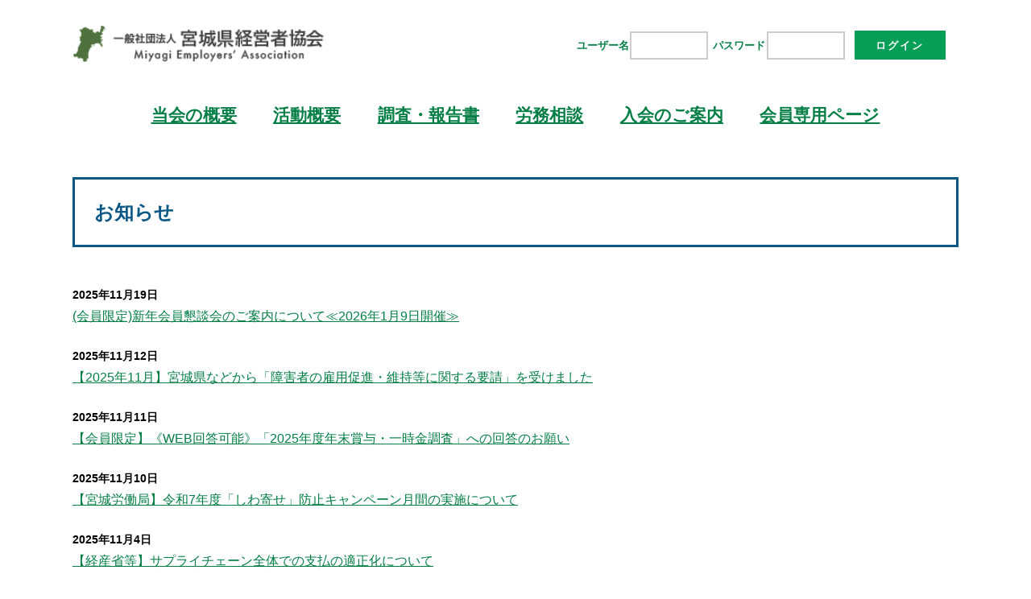

--- FILE ---
content_type: text/html; charset=UTF-8
request_url: https://www.miyagikeikyo.or.jp/keikyo-information/
body_size: 26792
content:

<!DOCTYPE html>
<html lang="ja">
<head>

<!-- Google tag (gtag.js) -->
<script async src="https://www.googletagmanager.com/gtag/js?id=G-GWNSG2W2NM"></script>
<script>
  window.dataLayer = window.dataLayer || [];
  function gtag(){dataLayer.push(arguments);}
  gtag('js', new Date());

  gtag('config', 'G-GWNSG2W2NM');
</script>

<!-- etc meta -->
<meta charset="UTF-8">
<meta http-equiv="x-ua-compatible" content="ie=edge">
<meta name="viewport" content="width=device-width, initial-scale=1.0">
<meta name="keywords" content="">
<meta name="description" content="">
<meta name="format-detection" content="telephone=no">
<meta property="og:locale" content="ja_JP">
<meta property="og:type" content="article">
<meta property="og:title" content="お知らせ">
<meta property="og:site_name" content="一般社団法人宮城県経営者協会">
<meta property="og:url" content="https://www.miyagikeikyo.or.jp/">
<meta property="og:description" content="">
<meta property="og:image" content="https://www.miyagikeikyo.or.jp/common/images/ogp.jpg">
<!-- css -->
<link rel="stylesheet" href="/assets/css/ress.css">
<link rel="stylesheet" href="/assets/css/style.css">
<link rel="stylesheet" href="/assets/css/swiper-bundle.min.css">
<link href="https://fonts.googleapis.com/icon?family=Material+Icons" rel="stylesheet">
<link rel="icon" sizes="64x64" href="/assets/images/favicon.ico">
<!-- js -->
<script src="/assets/js/jq3.6.min.js"></script>
<script src="/assets/js/setting.js"></script>
<script src="/assets/js/swiper-bundle.min.js"></script>
<script src="/assets/js/jquery.matchHeight-min.js"></script>
<title>お知らせ &#8211; 一般社団法人宮城県経営者協会</title>
<meta name='robots' content='max-image-preview:large' />
	<style>img:is([sizes="auto" i], [sizes^="auto," i]) { contain-intrinsic-size: 3000px 1500px }</style>
	<script type="text/javascript">
/* <![CDATA[ */
window._wpemojiSettings = {"baseUrl":"https:\/\/s.w.org\/images\/core\/emoji\/16.0.1\/72x72\/","ext":".png","svgUrl":"https:\/\/s.w.org\/images\/core\/emoji\/16.0.1\/svg\/","svgExt":".svg","source":{"concatemoji":"https:\/\/www.miyagikeikyo.or.jp\/keikyocms\/wp-includes\/js\/wp-emoji-release.min.js?ver=6.8.3"}};
/*! This file is auto-generated */
!function(s,n){var o,i,e;function c(e){try{var t={supportTests:e,timestamp:(new Date).valueOf()};sessionStorage.setItem(o,JSON.stringify(t))}catch(e){}}function p(e,t,n){e.clearRect(0,0,e.canvas.width,e.canvas.height),e.fillText(t,0,0);var t=new Uint32Array(e.getImageData(0,0,e.canvas.width,e.canvas.height).data),a=(e.clearRect(0,0,e.canvas.width,e.canvas.height),e.fillText(n,0,0),new Uint32Array(e.getImageData(0,0,e.canvas.width,e.canvas.height).data));return t.every(function(e,t){return e===a[t]})}function u(e,t){e.clearRect(0,0,e.canvas.width,e.canvas.height),e.fillText(t,0,0);for(var n=e.getImageData(16,16,1,1),a=0;a<n.data.length;a++)if(0!==n.data[a])return!1;return!0}function f(e,t,n,a){switch(t){case"flag":return n(e,"\ud83c\udff3\ufe0f\u200d\u26a7\ufe0f","\ud83c\udff3\ufe0f\u200b\u26a7\ufe0f")?!1:!n(e,"\ud83c\udde8\ud83c\uddf6","\ud83c\udde8\u200b\ud83c\uddf6")&&!n(e,"\ud83c\udff4\udb40\udc67\udb40\udc62\udb40\udc65\udb40\udc6e\udb40\udc67\udb40\udc7f","\ud83c\udff4\u200b\udb40\udc67\u200b\udb40\udc62\u200b\udb40\udc65\u200b\udb40\udc6e\u200b\udb40\udc67\u200b\udb40\udc7f");case"emoji":return!a(e,"\ud83e\udedf")}return!1}function g(e,t,n,a){var r="undefined"!=typeof WorkerGlobalScope&&self instanceof WorkerGlobalScope?new OffscreenCanvas(300,150):s.createElement("canvas"),o=r.getContext("2d",{willReadFrequently:!0}),i=(o.textBaseline="top",o.font="600 32px Arial",{});return e.forEach(function(e){i[e]=t(o,e,n,a)}),i}function t(e){var t=s.createElement("script");t.src=e,t.defer=!0,s.head.appendChild(t)}"undefined"!=typeof Promise&&(o="wpEmojiSettingsSupports",i=["flag","emoji"],n.supports={everything:!0,everythingExceptFlag:!0},e=new Promise(function(e){s.addEventListener("DOMContentLoaded",e,{once:!0})}),new Promise(function(t){var n=function(){try{var e=JSON.parse(sessionStorage.getItem(o));if("object"==typeof e&&"number"==typeof e.timestamp&&(new Date).valueOf()<e.timestamp+604800&&"object"==typeof e.supportTests)return e.supportTests}catch(e){}return null}();if(!n){if("undefined"!=typeof Worker&&"undefined"!=typeof OffscreenCanvas&&"undefined"!=typeof URL&&URL.createObjectURL&&"undefined"!=typeof Blob)try{var e="postMessage("+g.toString()+"("+[JSON.stringify(i),f.toString(),p.toString(),u.toString()].join(",")+"));",a=new Blob([e],{type:"text/javascript"}),r=new Worker(URL.createObjectURL(a),{name:"wpTestEmojiSupports"});return void(r.onmessage=function(e){c(n=e.data),r.terminate(),t(n)})}catch(e){}c(n=g(i,f,p,u))}t(n)}).then(function(e){for(var t in e)n.supports[t]=e[t],n.supports.everything=n.supports.everything&&n.supports[t],"flag"!==t&&(n.supports.everythingExceptFlag=n.supports.everythingExceptFlag&&n.supports[t]);n.supports.everythingExceptFlag=n.supports.everythingExceptFlag&&!n.supports.flag,n.DOMReady=!1,n.readyCallback=function(){n.DOMReady=!0}}).then(function(){return e}).then(function(){var e;n.supports.everything||(n.readyCallback(),(e=n.source||{}).concatemoji?t(e.concatemoji):e.wpemoji&&e.twemoji&&(t(e.twemoji),t(e.wpemoji)))}))}((window,document),window._wpemojiSettings);
/* ]]> */
</script>
<style id='wp-emoji-styles-inline-css' type='text/css'>

	img.wp-smiley, img.emoji {
		display: inline !important;
		border: none !important;
		box-shadow: none !important;
		height: 1em !important;
		width: 1em !important;
		margin: 0 0.07em !important;
		vertical-align: -0.1em !important;
		background: none !important;
		padding: 0 !important;
	}
</style>
<link rel='stylesheet' id='wp-block-library-css' href='https://www.miyagikeikyo.or.jp/keikyocms/wp-includes/css/dist/block-library/style.min.css?ver=6.8.3' type='text/css' media='all' />
<style id='classic-theme-styles-inline-css' type='text/css'>
/*! This file is auto-generated */
.wp-block-button__link{color:#fff;background-color:#32373c;border-radius:9999px;box-shadow:none;text-decoration:none;padding:calc(.667em + 2px) calc(1.333em + 2px);font-size:1.125em}.wp-block-file__button{background:#32373c;color:#fff;text-decoration:none}
</style>
<style id='global-styles-inline-css' type='text/css'>
:root{--wp--preset--aspect-ratio--square: 1;--wp--preset--aspect-ratio--4-3: 4/3;--wp--preset--aspect-ratio--3-4: 3/4;--wp--preset--aspect-ratio--3-2: 3/2;--wp--preset--aspect-ratio--2-3: 2/3;--wp--preset--aspect-ratio--16-9: 16/9;--wp--preset--aspect-ratio--9-16: 9/16;--wp--preset--color--black: #000000;--wp--preset--color--cyan-bluish-gray: #abb8c3;--wp--preset--color--white: #ffffff;--wp--preset--color--pale-pink: #f78da7;--wp--preset--color--vivid-red: #cf2e2e;--wp--preset--color--luminous-vivid-orange: #ff6900;--wp--preset--color--luminous-vivid-amber: #fcb900;--wp--preset--color--light-green-cyan: #7bdcb5;--wp--preset--color--vivid-green-cyan: #00d084;--wp--preset--color--pale-cyan-blue: #8ed1fc;--wp--preset--color--vivid-cyan-blue: #0693e3;--wp--preset--color--vivid-purple: #9b51e0;--wp--preset--gradient--vivid-cyan-blue-to-vivid-purple: linear-gradient(135deg,rgba(6,147,227,1) 0%,rgb(155,81,224) 100%);--wp--preset--gradient--light-green-cyan-to-vivid-green-cyan: linear-gradient(135deg,rgb(122,220,180) 0%,rgb(0,208,130) 100%);--wp--preset--gradient--luminous-vivid-amber-to-luminous-vivid-orange: linear-gradient(135deg,rgba(252,185,0,1) 0%,rgba(255,105,0,1) 100%);--wp--preset--gradient--luminous-vivid-orange-to-vivid-red: linear-gradient(135deg,rgba(255,105,0,1) 0%,rgb(207,46,46) 100%);--wp--preset--gradient--very-light-gray-to-cyan-bluish-gray: linear-gradient(135deg,rgb(238,238,238) 0%,rgb(169,184,195) 100%);--wp--preset--gradient--cool-to-warm-spectrum: linear-gradient(135deg,rgb(74,234,220) 0%,rgb(151,120,209) 20%,rgb(207,42,186) 40%,rgb(238,44,130) 60%,rgb(251,105,98) 80%,rgb(254,248,76) 100%);--wp--preset--gradient--blush-light-purple: linear-gradient(135deg,rgb(255,206,236) 0%,rgb(152,150,240) 100%);--wp--preset--gradient--blush-bordeaux: linear-gradient(135deg,rgb(254,205,165) 0%,rgb(254,45,45) 50%,rgb(107,0,62) 100%);--wp--preset--gradient--luminous-dusk: linear-gradient(135deg,rgb(255,203,112) 0%,rgb(199,81,192) 50%,rgb(65,88,208) 100%);--wp--preset--gradient--pale-ocean: linear-gradient(135deg,rgb(255,245,203) 0%,rgb(182,227,212) 50%,rgb(51,167,181) 100%);--wp--preset--gradient--electric-grass: linear-gradient(135deg,rgb(202,248,128) 0%,rgb(113,206,126) 100%);--wp--preset--gradient--midnight: linear-gradient(135deg,rgb(2,3,129) 0%,rgb(40,116,252) 100%);--wp--preset--font-size--small: 13px;--wp--preset--font-size--medium: 20px;--wp--preset--font-size--large: 36px;--wp--preset--font-size--x-large: 42px;--wp--preset--spacing--20: 0.44rem;--wp--preset--spacing--30: 0.67rem;--wp--preset--spacing--40: 1rem;--wp--preset--spacing--50: 1.5rem;--wp--preset--spacing--60: 2.25rem;--wp--preset--spacing--70: 3.38rem;--wp--preset--spacing--80: 5.06rem;--wp--preset--shadow--natural: 6px 6px 9px rgba(0, 0, 0, 0.2);--wp--preset--shadow--deep: 12px 12px 50px rgba(0, 0, 0, 0.4);--wp--preset--shadow--sharp: 6px 6px 0px rgba(0, 0, 0, 0.2);--wp--preset--shadow--outlined: 6px 6px 0px -3px rgba(255, 255, 255, 1), 6px 6px rgba(0, 0, 0, 1);--wp--preset--shadow--crisp: 6px 6px 0px rgba(0, 0, 0, 1);}:where(.is-layout-flex){gap: 0.5em;}:where(.is-layout-grid){gap: 0.5em;}body .is-layout-flex{display: flex;}.is-layout-flex{flex-wrap: wrap;align-items: center;}.is-layout-flex > :is(*, div){margin: 0;}body .is-layout-grid{display: grid;}.is-layout-grid > :is(*, div){margin: 0;}:where(.wp-block-columns.is-layout-flex){gap: 2em;}:where(.wp-block-columns.is-layout-grid){gap: 2em;}:where(.wp-block-post-template.is-layout-flex){gap: 1.25em;}:where(.wp-block-post-template.is-layout-grid){gap: 1.25em;}.has-black-color{color: var(--wp--preset--color--black) !important;}.has-cyan-bluish-gray-color{color: var(--wp--preset--color--cyan-bluish-gray) !important;}.has-white-color{color: var(--wp--preset--color--white) !important;}.has-pale-pink-color{color: var(--wp--preset--color--pale-pink) !important;}.has-vivid-red-color{color: var(--wp--preset--color--vivid-red) !important;}.has-luminous-vivid-orange-color{color: var(--wp--preset--color--luminous-vivid-orange) !important;}.has-luminous-vivid-amber-color{color: var(--wp--preset--color--luminous-vivid-amber) !important;}.has-light-green-cyan-color{color: var(--wp--preset--color--light-green-cyan) !important;}.has-vivid-green-cyan-color{color: var(--wp--preset--color--vivid-green-cyan) !important;}.has-pale-cyan-blue-color{color: var(--wp--preset--color--pale-cyan-blue) !important;}.has-vivid-cyan-blue-color{color: var(--wp--preset--color--vivid-cyan-blue) !important;}.has-vivid-purple-color{color: var(--wp--preset--color--vivid-purple) !important;}.has-black-background-color{background-color: var(--wp--preset--color--black) !important;}.has-cyan-bluish-gray-background-color{background-color: var(--wp--preset--color--cyan-bluish-gray) !important;}.has-white-background-color{background-color: var(--wp--preset--color--white) !important;}.has-pale-pink-background-color{background-color: var(--wp--preset--color--pale-pink) !important;}.has-vivid-red-background-color{background-color: var(--wp--preset--color--vivid-red) !important;}.has-luminous-vivid-orange-background-color{background-color: var(--wp--preset--color--luminous-vivid-orange) !important;}.has-luminous-vivid-amber-background-color{background-color: var(--wp--preset--color--luminous-vivid-amber) !important;}.has-light-green-cyan-background-color{background-color: var(--wp--preset--color--light-green-cyan) !important;}.has-vivid-green-cyan-background-color{background-color: var(--wp--preset--color--vivid-green-cyan) !important;}.has-pale-cyan-blue-background-color{background-color: var(--wp--preset--color--pale-cyan-blue) !important;}.has-vivid-cyan-blue-background-color{background-color: var(--wp--preset--color--vivid-cyan-blue) !important;}.has-vivid-purple-background-color{background-color: var(--wp--preset--color--vivid-purple) !important;}.has-black-border-color{border-color: var(--wp--preset--color--black) !important;}.has-cyan-bluish-gray-border-color{border-color: var(--wp--preset--color--cyan-bluish-gray) !important;}.has-white-border-color{border-color: var(--wp--preset--color--white) !important;}.has-pale-pink-border-color{border-color: var(--wp--preset--color--pale-pink) !important;}.has-vivid-red-border-color{border-color: var(--wp--preset--color--vivid-red) !important;}.has-luminous-vivid-orange-border-color{border-color: var(--wp--preset--color--luminous-vivid-orange) !important;}.has-luminous-vivid-amber-border-color{border-color: var(--wp--preset--color--luminous-vivid-amber) !important;}.has-light-green-cyan-border-color{border-color: var(--wp--preset--color--light-green-cyan) !important;}.has-vivid-green-cyan-border-color{border-color: var(--wp--preset--color--vivid-green-cyan) !important;}.has-pale-cyan-blue-border-color{border-color: var(--wp--preset--color--pale-cyan-blue) !important;}.has-vivid-cyan-blue-border-color{border-color: var(--wp--preset--color--vivid-cyan-blue) !important;}.has-vivid-purple-border-color{border-color: var(--wp--preset--color--vivid-purple) !important;}.has-vivid-cyan-blue-to-vivid-purple-gradient-background{background: var(--wp--preset--gradient--vivid-cyan-blue-to-vivid-purple) !important;}.has-light-green-cyan-to-vivid-green-cyan-gradient-background{background: var(--wp--preset--gradient--light-green-cyan-to-vivid-green-cyan) !important;}.has-luminous-vivid-amber-to-luminous-vivid-orange-gradient-background{background: var(--wp--preset--gradient--luminous-vivid-amber-to-luminous-vivid-orange) !important;}.has-luminous-vivid-orange-to-vivid-red-gradient-background{background: var(--wp--preset--gradient--luminous-vivid-orange-to-vivid-red) !important;}.has-very-light-gray-to-cyan-bluish-gray-gradient-background{background: var(--wp--preset--gradient--very-light-gray-to-cyan-bluish-gray) !important;}.has-cool-to-warm-spectrum-gradient-background{background: var(--wp--preset--gradient--cool-to-warm-spectrum) !important;}.has-blush-light-purple-gradient-background{background: var(--wp--preset--gradient--blush-light-purple) !important;}.has-blush-bordeaux-gradient-background{background: var(--wp--preset--gradient--blush-bordeaux) !important;}.has-luminous-dusk-gradient-background{background: var(--wp--preset--gradient--luminous-dusk) !important;}.has-pale-ocean-gradient-background{background: var(--wp--preset--gradient--pale-ocean) !important;}.has-electric-grass-gradient-background{background: var(--wp--preset--gradient--electric-grass) !important;}.has-midnight-gradient-background{background: var(--wp--preset--gradient--midnight) !important;}.has-small-font-size{font-size: var(--wp--preset--font-size--small) !important;}.has-medium-font-size{font-size: var(--wp--preset--font-size--medium) !important;}.has-large-font-size{font-size: var(--wp--preset--font-size--large) !important;}.has-x-large-font-size{font-size: var(--wp--preset--font-size--x-large) !important;}
:where(.wp-block-post-template.is-layout-flex){gap: 1.25em;}:where(.wp-block-post-template.is-layout-grid){gap: 1.25em;}
:where(.wp-block-columns.is-layout-flex){gap: 2em;}:where(.wp-block-columns.is-layout-grid){gap: 2em;}
:root :where(.wp-block-pullquote){font-size: 1.5em;line-height: 1.6;}
</style>
<link rel='stylesheet' id='email-subscribers-css' href='https://www.miyagikeikyo.or.jp/keikyocms/wp-content/plugins/email-subscribers/lite/public/css/email-subscribers-public.css?ver=5.4.10' type='text/css' media='all' />
<link rel='stylesheet' id='swpm.common-css' href='https://www.miyagikeikyo.or.jp/keikyocms/wp-content/plugins/simple-membership/css/swpm.common.css?ver=4.1.4' type='text/css' media='all' />
<script type="text/javascript" src="https://www.miyagikeikyo.or.jp/keikyocms/wp-includes/js/jquery/jquery.min.js?ver=3.7.1" id="jquery-core-js"></script>
<script type="text/javascript" src="https://www.miyagikeikyo.or.jp/keikyocms/wp-includes/js/jquery/jquery-migrate.min.js?ver=3.4.1" id="jquery-migrate-js"></script>
<link rel="https://api.w.org/" href="https://www.miyagikeikyo.or.jp/wp-json/" /><link rel="alternate" title="JSON" type="application/json" href="https://www.miyagikeikyo.or.jp/wp-json/wp/v2/pages/253" /><link rel="EditURI" type="application/rsd+xml" title="RSD" href="https://www.miyagikeikyo.or.jp/keikyocms/xmlrpc.php?rsd" />
<meta name="generator" content="WordPress 6.8.3" />
<link rel="canonical" href="https://www.miyagikeikyo.or.jp/keikyo-information/" />
<link rel='shortlink' href='https://www.miyagikeikyo.or.jp/?p=253' />
<link rel="alternate" title="oEmbed (JSON)" type="application/json+oembed" href="https://www.miyagikeikyo.or.jp/wp-json/oembed/1.0/embed?url=https%3A%2F%2Fwww.miyagikeikyo.or.jp%2Fkeikyo-information%2F" />
<link rel="alternate" title="oEmbed (XML)" type="text/xml+oembed" href="https://www.miyagikeikyo.or.jp/wp-json/oembed/1.0/embed?url=https%3A%2F%2Fwww.miyagikeikyo.or.jp%2Fkeikyo-information%2F&#038;format=xml" />

</head>

<body id="pagetop" class="secondary">


<header class="mze">
<h1 class="headtitle"><a href="https://www.miyagikeikyo.or.jp/"><img src="https://www.miyagikeikyo.or.jp/keikyocms/wp-content/uploads/2022/06/logo.png" alt="一般社団法人宮城県経営者協会"></a></h1>
<!--h1 class="headtitle ta-c"><a href=""><br><span></span></a></h1-->


<div class="headuserlogin">
<form id="swpm-login-form" name="swpm-login-form" method="post" action="">
<div class="headuserlogin-users"><label for="swpm_user_name" class="swpm-label">ユーザー名</label><input type="text" class="swpm-text-field swpm-username-field" id="swpm_user_name" value="" name="swpm_user_name" /></div>
<div class="headuserlogin-password"><label for="swpm_password" class="swpm-label">パスワード</label><input type="password" class="swpm-text-field swpm-password-field" id="swpm_password" value="" name="swpm_password" /></div>
<input type="submit" class="swpm-login-form-submit" name="swpm-login" value="ログイン"/>
</form>
</div>


<nav class="tilenav"><div class="menu-glnav-container"><ul id="menu-glnav" class="menu"><li><a href="https://www.miyagikeikyo.or.jp/about/">当会の概要</a></li>
<li><a href="https://www.miyagikeikyo.or.jp/activity/">活動概要</a></li>
<li><a href="https://www.miyagikeikyo.or.jp/survey-report/">調査・報告書</a></li>
<li><a href="https://www.miyagikeikyo.or.jp/romusodangaiyo/">労務相談</a></li>
<li><a href="https://www.miyagikeikyo.or.jp/nyukai/">入会のご案内</a></li>
<li><a href="https://www.miyagikeikyo.or.jp/keikyo-member/">会員専用ページ</a></li>
</ul></div></nav>
</header>

<main class="fze">

<section class="mze pagecontents">

<h2><span>お知らせ</span></h2>


    
<!--  -->
<div class="datalist">
<p class="postdates">2025年11月19日</p>
<a href="https://www.miyagikeikyo.or.jp/post-4204/" class="postthumcol2"><span class="postthumtxt">(会員限定)新年会員懇談会のご案内について≪2026年1月9日開催≫</span></a>
</div>
<!--  -->
<div class="datalist">
<p class="postdates">2025年11月12日</p>
<a href="https://www.miyagikeikyo.or.jp/post-4223/" class="postthumcol2"><span class="postthumtxt">【2025年11月】宮城県などから「障害者の雇用促進・維持等に関する要請」を受けました</span></a>
</div>
<!--  -->
<div class="datalist">
<p class="postdates">2025年11月11日</p>
<a href="https://www.miyagikeikyo.or.jp/post-4210/" class="postthumcol2"><span class="postthumtxt">【会員限定】《WEB回答可能》「2025年度年末賞与・一時金調査」への回答のお願い</span></a>
</div>
<!--  -->
<div class="datalist">
<p class="postdates">2025年11月10日</p>
<a href="https://www.miyagikeikyo.or.jp/post-4198/" class="postthumcol2"><span class="postthumtxt">【宮城労働局】令和7年度「しわ寄せ」防止キャンペーン月間の実施について</span></a>
</div>
<!--  -->
<div class="datalist">
<p class="postdates">2025年11月4日</p>
<a href="https://www.miyagikeikyo.or.jp/post-4190/" class="postthumcol2"><span class="postthumtxt">【経産省等】サプライチェーン全体での支払の適正化について</span></a>
</div>
<!--  -->
<div class="datalist">
<p class="postdates">2025年11月4日</p>
<a href="https://www.miyagikeikyo.or.jp/post-4184/" class="postthumcol2"><span class="postthumtxt">【政府】令和7年度「テレワーク月間」へのご協力のお願い</span></a>
</div>
<!--  -->
<div class="datalist">
<p class="postdates">2025年9月18日</p>
<a href="https://www.miyagikeikyo.or.jp/post-4110/" class="postthumcol2"><span class="postthumtxt">連合宮城から「採用選考における就職差別の廃絶」に関する要請を受けました</span></a>
</div>
<!--  -->
<div class="datalist">
<p class="postdates">2025年9月17日</p>
<a href="https://www.miyagikeikyo.or.jp/post-4099/" class="postthumcol2"><span class="postthumtxt">2025年夏季賞与・一時金調査結果（会員版）について</span></a>
</div>
<!--  -->
<div class="datalist">
<p class="postdates">2025年9月17日</p>
<a href="https://www.miyagikeikyo.or.jp/post-4096/" class="postthumcol2"><span class="postthumtxt">2025年夏季賞与・一時金調査結果について</span></a>
</div>
<!--  -->
<div class="datalist">
<p class="postdates">2025年9月17日</p>
<a href="https://www.miyagikeikyo.or.jp/post-4091/" class="postthumcol2"><span class="postthumtxt">システム復旧のお知らせ</span></a>
</div>


<div class="pagenation">
	<span aria-current="page" class="page-numbers current">1</span>
<a class="page-numbers" href="https://www.miyagikeikyo.or.jp/keikyo-information/page/2/">2</a>
<a class="page-numbers" href="https://www.miyagikeikyo.or.jp/keikyo-information/page/3/">3</a>
<span class="page-numbers dots">&hellip;</span>
<a class="page-numbers" href="https://www.miyagikeikyo.or.jp/keikyo-information/page/41/">41</a>
<a class="next page-numbers" href="https://www.miyagikeikyo.or.jp/keikyo-information/page/2/">next &raquo;</a></div>




</section>

</main>



<section class="mze">
<nav class="bannerlink">

<figure class="wp-block-image size-full"><a href="http://miyagikeikyo.konp.work/"><img loading="lazy" decoding="async" width="200" height="80" src="http://miyagikeikyo.konp.work/keikyocms/wp-content/uploads/2022/06/bannerpre.jpg" alt="" class="wp-image-104"/></a></figure>

<figure class="wp-block-image size-full"><a href="http://miyagikeikyo.konp.work/"><img loading="lazy" decoding="async" width="200" height="80" src="http://miyagikeikyo.konp.work/keikyocms/wp-content/uploads/2022/06/bannerpre.jpg" alt="" class="wp-image-104"/></a></figure>
</nav>
</section>

<footer class="fze">
    <section class="footdata">
        <div class="footpos mze flexset">
            <a href="" class="linkbtn2 pagetops">ページ先頭へ戻る</a>
            <div class="footleft">
                <a href="https://www.miyagikeikyo.or.jp/"><img src="https://www.miyagikeikyo.or.jp/keikyocms/wp-content/uploads/2022/06/logo.png" alt="一般社団法人宮城県経営者協会" class="footlogo"></a>
                <p class="foottxt">〒980-0021<br>宮城県仙台市青葉区中央二丁目９番１０号（セントレ東北１０階）<br>電話：022-222-4023　FAX：022-222-4084</p>
            </div>
            <div class="footright ta-r">
                <nav class="footbignav"><a href="https://www.miyagikeikyo.or.jp/changedata/"><i class="material-icons mi18"><span class="material-symbols-outlined">account_circle</span></i>会員情報変更届</a><a href="https://www.miyagikeikyo.or.jp/mailmagazine/"><i class="material-icons mi18"><span class="material-symbols-outlined">mail</span></i>メールマガジンWEB登録</a></nav>
                <nav class="footsubnav"><div class="menu-footsubnav1-container"><ul id="menu-footsubnav1" class="menu"><li class="current-menu-item"><a href="https://www.miyagikeikyo.or.jp/keikyo-information/" aria-current="page">お知らせ</a></li>
<li><a href="/about/access/">所在地</a></li>
<li><a href="https://www.miyagikeikyo.or.jp/linklist/">関連リンク集</a></li>
<li><a href="https://www.miyagikeikyo.or.jp/siteinfo/">本サイトについて</a></li>
<li><a href="https://www.miyagikeikyo.or.jp/keikyo-member/">会員専用ページ</a></li>
<li><a href="https://www.miyagikeikyo.or.jp/contact/">お問い合わせ</a></li>
</ul></div></nav>
            </div>
        </div>
    </section>
    <section class="ta-c">
        <span class="copyright">Copyright &copy; 2025 一般社団法人宮城県経営者協会 All Rights Reserved.</span>
    </section>
</footer>

<script type="speculationrules">
{"prefetch":[{"source":"document","where":{"and":[{"href_matches":"\/*"},{"not":{"href_matches":["\/keikyocms\/wp-*.php","\/keikyocms\/wp-admin\/*","\/keikyocms\/wp-content\/uploads\/*","\/keikyocms\/wp-content\/*","\/keikyocms\/wp-content\/plugins\/*","\/keikyocms\/wp-content\/themes\/keikyotheme\/*","\/*\\?(.+)"]}},{"not":{"selector_matches":"a[rel~=\"nofollow\"]"}},{"not":{"selector_matches":".no-prefetch, .no-prefetch a"}}]},"eagerness":"conservative"}]}
</script>
<script type="text/javascript" id="email-subscribers-js-extra">
/* <![CDATA[ */
var es_data = {"messages":{"es_empty_email_notice":"Please enter email address","es_rate_limit_notice":"You need to wait for sometime before subscribing again","es_single_optin_success_message":"Successfully Subscribed.","es_email_exists_notice":"Email Address already exists!","es_unexpected_error_notice":"Oops.. Unexpected error occurred.","es_invalid_email_notice":"Invalid email address","es_try_later_notice":"Please try after some time"},"es_ajax_url":"https:\/\/www.miyagikeikyo.or.jp\/keikyocms\/wp-admin\/admin-ajax.php"};
/* ]]> */
</script>
<script type="text/javascript" src="https://www.miyagikeikyo.or.jp/keikyocms/wp-content/plugins/email-subscribers/lite/public/js/email-subscribers-public.js?ver=5.4.10" id="email-subscribers-js"></script>

<script>
// footnavset
// var footnavsetClass = $(".footarea h3").each(function (i) {i = i + 1;$(this).addClass("footnav-" + i);});
// var navlistsClass = $(".footarea .tilenav").each(function (i) {i = i + 1;$(this).addClass("tilenav-" + i + "-detail");});
// $(function(){
// for (var i = 1; i <= 999; i++) {
//     (function(i){
//     $(".footnav-" + i).on(
//         "click",function() {
//         $(this).toggleClass("open");
//         $(".navlists-" + i + "-detail").fadeToggle("slow");
//         if ($(".footnav-" + i).hasClass("open")){
//           $(".footnav-" + i +" span.material-icons").text("remove");
//         } else {$(".footnav-" + i +" span.material-icons").text("add");};
//         }
//     );
//     })(i);
// }
// });
</script>

</body>
</html>

--- FILE ---
content_type: text/css
request_url: https://www.miyagikeikyo.or.jp/assets/css/style.css
body_size: 19129
content:
/* base */
html {font-size:100%;line-height:1.8;-ms-text-size-adjust:100%;-webkit-text-size-adjust:100%;word-break:break-all;}
body {font-family:"ヒラギノ角ゴ ProN", "Hiragino Kaku Gothic ProN","メイリオ", Meiryo,sans-serif,Roboto,'Lucida Grande','Helvetica Neue';box-sizing:content-box;-webkit-font-smoothing: antialiased;-moz-osx-font-smoothing: grayscale;}
h1,h2,h3,h4,h5,h6 {line-height:1.4;}
h2 {margin:2em 0;padding:1em;color:#0b5886;border:3px solid #0b5886;}
h2 .subtitles {font-size:70%;}
h3 {margin:1em 0;color:#0b5886;}
h4 {margin:1em 0;}
.pagecontents h3 {margin:2em 0;padding:.6em 1em;color:#000;border-bottom:3px solid #0b5886;display:inline-block;}
a {cursor:pointer;color:#037e45;-webkit-transition: all .5s ease;-moz-transition: all .5s ease;-o-transition: all .5s ease;transition: all .5s ease;}
a:hover {color:#000;}
/* .footdata a {color:#000;} */
/* ul,ol {margin:0 0 0 2em;} */
img {width:100%;height:auto;}
strong {font-weight:bold;}
figcaption {color:#ff6200;font-size:90%;}

/* size */
.fze {width:100%;}
.mze {width:1100px;margin:0 auto;}
.contentsarea {width:1000px;margin:0 auto;padding:2em;background:#fff;-moz-box-shadow: 2px 2px 23px -13px rgba(0, 0, 0, 0.8);-webkit-box-shadow: 2px 2px 23px -13px rgba(0, 0, 0, 0.8);-ms-box-shadow: 2px 2px 23px -13px rgba(0, 0, 0, 0.8);box-shadow: 2px 2px 23px -13px rgba(0, 0, 0, 0.8);}
/* .contentsarea a {color:#037e45;text-decoration:underline;}
.contentsarea a:hover {color:#000;text-decoration:none;} */
.contentsbox {width:70%;margin:0 auto;padding:2em;border:1px solid #ddd;-webkit-border-radius:10px;-moz-border-radius:10px;border-radius:10px;-moz-box-shadow: 2px 2px 23px -13px rgba(0, 0, 0, 0.8);-webkit-box-shadow: 2px 2px 23px -13px rgba(0, 0, 0, 0.8);-ms-box-shadow: 2px 2px 23px -13px rgba(0, 0, 0, 0.8);box-shadow: 2px 2px 23px -13px rgba(0, 0, 0, 0.8);}

/* layout */
.flexset {display:flex;flex-wrap:wrap;}/* justify-content:space-between; */
.flexset.col2 div {width:49%;}
.flexset.col2 div:last-child {margin:0 0 0 1%;}
.postlist a {display:block;}
.postlist .datalist {width:47.5%;margin:1%;}
/* .postlist a {display:block;}
.postlist .postthum {width:50%;}
.postthumimg {vertical-align:top;}
.postthumimg img {border:1px solid #ccc;}
.postthumcol2 {display:block;}
.postthumcol2 div {width:46%;margin:1.6%;display:inline-block;} */
.fiximg img {width:100%;height:auto;}

/* header */
header {position:relative;}
.headtitle {margin:1em 0;line-height:1;}
.headtitle img {width:30%;height:auto;}
.headuserlogin,.headuserlogout {top:0;right:10px;font-size:80%;position:absolute;}
.headuserlogin .headuserlogin-users,.headuserlogin .headuserlogin-password {display:inline-block;}

/* main */
.hometopics {margin:2em 0;padding:2em 0;background:#f1f1f1;}
.hometopicpostimglink {width:48%;margin:0 2% 0 0;}
.hometopicposttxt {width:50%;}
.hometopicposttxt .subtitles {color:#0b5886;font-weight:bold;}
.hometopicposttxt h3 {font-size:150%;}
.homeinfoframe {width:30.55555%;margin:1%;position:relative;}
.homeinfoframe h3 {top:-1.8em;right:1em;padding:.3em .5em;font-size:150%;line-height:1.1;background:#fff;position:absolute;}
.homeinfoframelink {bottom:-1.6em;left:1.6em;padding:.3em 1.3em;color:#fff;font-size:85%;font-weight:bold;text-decoration:none;letter-spacing:2px;background:#127f45;display:inline-block;position:absolute;box-shadow: 0px 0px 8px 0px #777777;}
.homeinfoframelink:hover {color:#fff;}
.contentsarea p {margin:1em 0;}

/* .keyv {margin:1em 0 0 0;}
.sevenactivitylist {width:24%;margin:1em .3%;padding:1em;line-height:1.4;background:#fff;vertical-align:top;-webkit-border-radius:8px;-moz-border-radius:8px;border-radius:8px;-moz-box-shadow: 2px 2px 23px -13px rgba(0, 0, 0, 0.8);-webkit-box-shadow: 2px 2px 23px -13px rgba(0, 0, 0, 0.8);-ms-box-shadow: 2px 2px 23px -13px rgba(0, 0, 0, 0.8);box-shadow: 2px 2px 23px -13px rgba(0, 0, 0, 0.8);display:inline-block;}
.sevenactivitylist .title {margin:0 0 .5em 0;}
.homepresident {width:1100px;margin:0 auto;padding:3em;border:2px solid #1A97CE;-webkit-border-radius:20px;-moz-border-radius:20px;border-radius:20px;background:linear-gradient(180deg,rgba(255,255,255,1) 0%,rgba(235,253,255,1) 100%);}
.homepresident div,.homenyukai div {display:inline-block;}
.homepresident .fiximg {width:20%;margin:0 3% 0 0;vertical-align:top;}
.homepresident .fixtxt {width:75.55555%;}
.homenyukai .fixtxt {width:74%;margin:0 1% 0 0;}
.homenyukai .fiximg {width:15%;vertical-align:top;} */

/* footer */
.footdata {margin:5em 0 0 0;padding:2em 0;background:#eee;}
.footpos {position:relative;}
.footleft {width:48%;margin-right:2%;}
.footright {width:50%;}
.footlogo {width:35%;height:auto;}
.foottxt {font-size:90%;}
.footbignav a {margin:.3em .5em;padding:.6em 1em;color:#fff;font-size:90%;line-height:1.4;text-decoration:none;background:#32bfb9;display:inline-block;-webkit-border-radius:8px;-moz-border-radius:8px;border-radius:8px;box-shadow: 0px 0px 5px 0px #999;}
.footsubnav {margin:1em 0 0 0;}
.footsubnav li {padding:.5em;list-style-type:none;display:inline-block;}
.footsubnav a {font-size:90%;line-height:1.4;display:block;}
.bannerlink {margin:3em 0;text-align:center;}
.bannerlink img {width:auto;height:auto;vertical-align:middle;}
.bannerlink figure.wp-block-image {display:inline-block;}
.copyright {padding:2em;font-size:12px;display:block;}

/* option */
/* == style */
.datalist {margin:1.5em 0;}
.postdates {font-size:85%;font-weight:bold;}
.poststatus {margin:.3em 0;}
.tagframe {margin:.2em!important;padding:.5em .8em;font-size:70%;line-height:1.1;-webkit-border-radius:6px;-moz-border-radius:6px;border-radius:6px;-moz-text-shadow: 0px 0px 3px rgba(0, 0, 0, 0.8);-webkit-text-shadow: 0px 0px 3px rgba(0, 0, 0, 0.8);-ms-text-shadow: 0px 0px 3px rgba(0, 0, 0, 0.8);text-shadow: 0px 0px 3px rgba(0, 0, 0, 0.8);display:inline-block;}
.tag-member {color:#fff;background:#ffbb00;}
.tag-mosikomi {color:#fff;background:#2b4aad;}
.tag-status {color:#fff;background:#4a2963;}
.tag-mosikomi-end,.tag-status-end {color:#fff;background:#ccc;}

.scroller {height:500px;padding:1em 1.5em 2em 1.5em;border:1px solid #000;overflow:scroll;}

.col2table a {margin:.5em;padding:1em;color:#00800F;border:2px solid #ccc;display:block;-webkit-border-radius:8px;-moz-border-radius:8px;border-radius:8px;}
.col2table a:hover {color:#004672;border:2px solid #004672;-webkit-box-shadow: 2px 2px 23px -13px rgba(0, 0, 0, 0.8);-ms-box-shadow: 2px 2px 23px -13px rgba(0, 0, 0, 0.8);box-shadow: 2px 2px 23px -13px rgba(0, 0, 0, 0.8);}

.navcolumn a {margin:.8em;padding:.8em;line-height:1.4;border-bottom:1px solid #ccc;display:inline-block;}
.navcolumn a:hover {border-bottom:1px solid #037e45;}
.navcolumn.col2 a {width:44.33333%;}

.linkbtn {margin:.5em;padding:.3em 1.3em;color:#fff;font-size:85%;font-weight:bold;text-decoration:none;letter-spacing:2px;background:#127f45;display:inline-block;box-shadow: 0px 0px 8px 0px rgba(0, 0, 0, 0.8);}
.linkbtn:hover {color:#fff;}

.linkbtn2 {top:-83px;right:0;padding:1em 1.3em;color:#fff;font-size:85%;font-weight:bold;text-decoration:none;letter-spacing:2px;background:#127f45;display:inline-block;position:absolute;}
.linkbtn2:hover {color:#fff;}

.roundbtn {margin:.5em 0;padding:.3em 5em;text-decoration:none;border:2px solid #037e45;background:#fff;-webkit-border-radius:6px;-moz-border-radius:6px;border-radius:6px;display:inline-block;position:relative;}
.roundbtn::after {
	content: "";
	top: 40%;
	right: 16px;
	width: 6px;
	height: 6px;
	border-top: 1px solid #222;
	border-right: 1px solid #222;
	-webkit-transform: rotate(45deg);
	transform: rotate(45deg);
	-ms-transform: rotate(45deg);
	position: absolute;}

.linebox {margin:2em 0 0 0;padding:1em;background:#eee;}
.linebox.pagelink {background:url("../images/keikyo-bg-pagelink.jpg") bottom left no-repeat;background-size:cover;}

.topicdata {width:100%;}
.topicdata span,.topicdata .tpdtacontent {display:inline-block;}
.topicdata span {width:82px;vertical-align:top;}
.topicdata.plus span {width:150px;}
.topicdata .tpdtacontent {width:78%;}
.topicdata.plus .tpdtacontent {width:72%;}

.icontxt {width:100%;}
.icontxt span,.icontxt .ictxtcontent {display:inline-block;}
.icontxt span {width:33px;vertical-align:top;}
.icontxt.plus span {width:60px;}
.icontxt .ictxtcontent {width:95%;}
.icontxt.plus .ictxtcontent {width:93%;}

.imgright {margin:0 0 .5em .5em!important;float:right;}
.imgleft {margin:0 .5em .5em 0!important;float:left;}

.infobox {padding:1em 1.5em;border:1px solid #000;}
.infobox.topspace {padding-top:2.5em;}
.infoimg {width:50%;}

.pagemovelist td:nth-child(2) {text-align:right;}
.cursollink,.pagemovelist td:nth-child(2) a {padding:.1em 2em 0 0;line-height:1.4;text-align:right;display:inline-block;position:relative;}
.cursollink::after,.pagemovelist td:nth-child(2) a::after {
	content: "";
	top: 35%;
	right: 16px;
	width: 10px;
	height: 10px;
	border-top: 2px solid #222;
	border-right: 2px solid #222;
	-webkit-transform: rotate(45deg);
	transform: rotate(45deg);
	-ms-transform: rotate(45deg);
	position: absolute;}
.cursollink.back,.pagemovelist td:nth-child(1) a {padding:.1em 0 0 2em;line-height:1.4;text-align:left;display:inline-block;position:relative;}
.cursollink.back::after,.pagemovelist td:nth-child(1) a::after {
    content: "";
    top: 35%;
	left: 16px;
    width: 10px;
	height: 10px;
    border-top: 2px solid #222;
	border-right: 2px solid #222;
	-webkit-transform: rotate(225deg);
	transform: rotate(225deg);
	-ms-transform: rotate(225deg);
    position: absolute;}

.tablelist {width:100%;border-collapse:collapse;all:unset;}
.tablelist th,.tablelist td {padding:.8em;border:2px solid #fff;}
.tablelist th {font-weight:bold;text-align:center;background:#eee;}
.tablelist.border-black th,.tablelist.border-black td {border-color:#000;}
.tablelist.col2 td:nth-child(1) {width:23%;}
.tablelist.col4data td {width:25%;}
.tablelist.col4num td:nth-child(odd) {width:10%;}
.tablelist.col4num td:nth-child(even) {width:40%;}
.tablelist.activity-info tr:nth-child(1) td:nth-child(1) {background:#ffb7b7;}
.tablelist.activity-info tr:nth-child(1) td:nth-child(2) {background:#ffd5d5;}
.tablelist.activity-info tr:nth-child(2) td:nth-child(1) {background:#9dcece;}
.tablelist.activity-info tr:nth-child(2) td:nth-child(2) {background:#d5ffff;}

.columncontents {width:32%;margin:.5%;border:1px solid #000;}
.columncontents img {width:100%;vertical-align:bottom;}
.columntitle {padding:.3em;line-height:1.4;text-align:center;background:#ebfcfc;}
.columntxt {padding:.3em;}

.alert {margin:1em 0;padding:1em;color:#f00;font-weight:bold;background:#faf2f3;border:2px solid #f00;}

.pagenation {margin:1em 0;text-align:center;}
.pagenation a,
.pagenation span {
	margin:0 .3em 0 0;
	padding:0 .6em;
	color:#fff;
	font-size:90%;
	text-align:center;
	background:#037e45;
	border:2px solid #00361d;
	text-decoration:none;
	display:inline-block;
	-webkit-border-radius: 5px;-moz-border-radius: 5px;border-radius: 5px;
}
.pagenation a:hover,.pagenation span.current {color:#037e45;background:#fff;border:2px solid #00361d;}
.pagenation span.dots {color:#037e45;background:#fff;border:none;}

/* == nav */
.tilenav ul.menu {width:100%;text-align:center;}
.tilenav ul.menu li {display:inline-block;}
.tilenav ul.menu li a {background:#fff;display:block;}
#menu-glnav {margin:0;}
#menu-glnav li a {padding:.5em 1em;color:#037e45;font-size:130%;font-weight:bold;text-align:center;}
#menu-glnav li a:hover,#menu-glnav li.current-menu-item a {color:#000;text-decoration:none;}
.footarea .tilenav {margin:0 0 1.2em 0;}
.footarea .tilenav:last-child {margin-bottom:0;}
.footarea .tilenav ul.menu li {margin:.2em;}
.footarea .tilenav ul.menu li a {padding:.8em 1em;border-bottom:2px solid #EEEEEE;}
.footarea .tilenav ul.menu li a:hover,.footarea .tilenav ul.menu li.current-menu-item a {color:#004672;border-bottom:2px solid #004672;-webkit-box-shadow: 2px 2px 23px -13px rgba(0, 0, 0, 0.8);-ms-box-shadow: 2px 2px 23px -13px rgba(0, 0, 0, 0.8);box-shadow: 2px 2px 23px -13px rgba(0, 0, 0, 0.8);}

/* == contact&login */
input[type=text],input[type=email],input[type=tel],.swpm-password-input input[type=password],textarea {margin:.5em 0;padding:.6em .8em;outline: solid 2px #ccc;-webkit-border-radius: 10px;-moz-border-radius: 10px;border-radius: 10px;}
header input[type=text],header input[type=email],header input[type=tel],header input[type=password] {width:80px;margin:.3em;padding:.3em .5em;outline: solid 2px #ccc;-webkit-border-radius: 3px;-moz-border-radius: 3px;border-radius: 3px;}

textarea {width:96%;height:200px;}
form label {color:#037e45;font-weight:bold;}
.form-xlarge {width:96%!important;}
.form-large {width:80%!important;}
.form-middle {width:60%!important;}
.form-small {width:40%!important;}
.form-xsmall {width:20%!important;}
select {width:150px;margin:.5em 0;padding:.6em .8em;vertical-align: middle;outline:2px solid #ddd;}
div.selectfield {width:160px;display:inline-block;position:relative;}
div.selectfield::after {
	content: "";
	top: 38%;
	right: 0;
	width: 8px;
	height: 8px;
	border-top: 1px solid #222;
	border-right: 1px solid #222;
	-webkit-transform: rotate(135deg);
	transform: rotate(135deg);
	-ms-transform: rotate(135deg);
	position: absolute;}
button[type='submit'] {width:180px;margin:.5em;padding:.5em;color:#079e57;font-weight:bold;letter-spacing:2px;border:2px solid #079e57;}
input[type='submit'] {width:180px;margin:.5em;padding:.5em;color:#fff;font-weight:bold;letter-spacing:2px;background:#079e57;}
header input[type='submit'] {width:100px;}
/* .mwform-checkbox-field {display:inline-block;} */
/* .adderror .error {width:180px;padding:.3em .5em .3em 1.4em;color:#f00!important;background:#fff0f2;font-size:75%;font-weight:bold;line-height:1.3;display:block;position:relative;}
.adderror .error::after {content:"※";top:.3em;left:.3em;position:absolute;} */
.mw_wp_form_input span.error {padding:.3em .5em .3em 1.4em;color:#fff;text-align:center;background:#f00;font-size:70%;font-weight:bold;line-height:1.2;display:inline-block;position:relative;}
.mw_wp_form_input span.error::after {content:"※";top:.3em;left:.3em;position:absolute;}
.mw_wp_form_input span.subtxt {color:#666;font-size:80%;font-weight:bold;}
.mw_wp_form_confirm.mw_wp_form_preview span.subtxt,.mw_wp_form_confirm.mw_wp_form_preview div.selectfield::after {display:none;}
.swpm-login-widget-form {width:30%;margin:0 auto;padding:2em;border:1px solid #ddd;-webkit-border-radius:10px;-moz-border-radius:10px;border-radius:10px;-moz-box-shadow: 2px 2px 23px -13px rgba(0, 0, 0, 0.8);-webkit-box-shadow: 2px 2px 23px -13px rgba(0, 0, 0, 0.8);-ms-box-shadow: 2px 2px 23px -13px rgba(0, 0, 0, 0.8);box-shadow: 2px 2px 23px -13px rgba(0, 0, 0, 0.8);}
.swpm-login-action-msg {color:#f00!important;}
.linklogout {width:100px;margin:.5em;padding:.5em;color:#079e57;font-weight:bold;text-align:center;text-decoration:none;letter-spacing:2px;border:2px solid #079e57;display:inline-block;}

/* == space */
.spaces {margin:2em 0 0 0;}
.udspaces {margin:2em 0;}
.dspaces {margin:0 0 2em 0;}
.ud-half-spaces {margin:1em 0;}
.d-half-spaces {margin:0 0 1em 0;}
.ud-xhalf-spaces {margin:.5em 0;}
.d-xhalf-spaces {margin:0 0 .5em 0;}
.delpt {padding-top:0;}

/* == material-icons */
.material-icons {margin:-.18em .3em 0 0;vertical-align:middle;}
.material-icons.box {padding:.2em;color:#fff;border:1px solid #fff;vertical-align:top;}
.material-icons.no_mr {margin-right:0;}
.mi14 {font-size:14px!important;}
.mi18 {font-size:18px!important;}
.mi24 {font-size:24px!important;}
.mi36 {font-size:36px!important;}

/* == position */
.d-ib {display:inline-block;}
.ta-l {text-align:left;}
.ta-c {text-align:center;}
.ta-r {text-align:right;}

/* == tag */
.tag-branch {margin:.3em 0 1em 0;padding:.3em .5em;color:#000;font-size:70%;font-weight:bold;background:#FAD400;display:inline-block;}

/* == typo */
.typo-s {font-size:90%;}
.typo-m {font-size:115%;}
.typo-l {font-size:130%;}
.typo-xl {font-size:150%;}
.typo-bold {font-weight:bold;}

/* == color */
.txt-green {color:#00800F;}
.bg-yellow {background:#FF0;}
.bg-lightyellow {background:#FFFFE0;}
.bg-lightgreen {background:#F0FAFC;}
.bg-lightdarkgreen {background:#E1ECEF;}

/* == view */
.pcview {display:block;}
.spview {display:none;}

@media only screen and (max-width:600px) {
    /* == view */
    .pcview {display:none;}
    .spview {display:block;}
    /* size */
    .fze {width:100%;}
    .mze {width:96%;}
    .contentsarea {width:92%;padding:.5em;}
    /* layout */
    .flexset {display:block;}
    .flexset.col2 div {width:96%;}
    .flexset.col2 div:last-child {margin:0;}
    /* .postlist .postthum {width:100%;} */
    .postlist .datalist {width:92%;margin:1em 1%;padding:2% 4% 2% 2%;border:1px solid #00294f;-webkit-border-radius:10px;-moz-border-radius:10px;border-radius:10px;position:relative;}
    .postlist .datalist::after {
        content: "";
        top: 38%;
        right: 15px;
        width: 8px;
        height: 8px;
        border-top: 1px solid #222;
        border-right: 1px solid #222;
        -webkit-transform: rotate(45deg);
        transform: rotate(45deg);
        -ms-transform: rotate(45deg);
        position: absolute;}
    .postthumimg {text-align:center;}
    .postthumimg img {width:70%;}
    .postthumcol2 div {width:100%;}
    /* header */
    .headtitle {margin:.5em 0;}
    .headtitle img {width:50%;}
    .headuserlogin,.headuserlogout {top:0;right:0;font-size:80%;text-align:center;display:block;position:static;}
    /* main */
    .sevenactivitylist {width:94.5%;margin:1em 0;padding:1em;}
    .hometopicpostimglink,.hometopicposttxt {width:100%;margin:1em 0;}
    .homepresident {width:80%;padding:2em;}
    .homepresident .fiximg {width:100%;margin:0 0 1em 0;text-align:center;}
    .homepresident .fiximg img {width:50%;}
    .homepresident .fixtxt {width:100%;}
    .homeinfoframe {width:94%;margin:0 auto;padding:3em 0;}
    .homeinfoframe h3 {top:.3em;}
    .homeinfoframelink {bottom:2.4em;}
    .homenyukai .fixtxt {width:100%;margin:0 0 1em 0;}
    .homenyukai .fiximg {width:100%;text-align:center;}
    .homenyukai .fiximg img {width:70%;}
    /* footer */
    .footleft,.footright {width:100%;margin:1em 0;}
    .footlogo {width:50%;margin:0 auto;padding:0 0 1em 0;display:block;}
    /* option */
    /* == style */
    .icontxt span {width:6%;}
    .icontxt .ictxtcontent {width:93%;}
    .icontxt.plus span {width:12%;}
    .icontxt.plus .ictxtcontent {width:87%;}
    .imgright,.imgleft {width:50%;margin:0 auto!important;display:block;float:none;}
    .infoimg {width:80%;}
    .tablelist.col2 td:nth-child(1) {width:33%;}
    .navcolumn.col2 a {width:89.55555%;display:block;}
    .linkbtn2 {top:-100px;}
    .columncontents {width:98%;margin:.8em 0 0 0;}
    .columncontents img {width:60%;margin:0 auto;display:block;}
    /* == nav */
    #menu-glnav li {width:30%;margin:.6%;font-size:70%;display:inline-block;}
    #menu-glnav li:nth-child(4),#menu-glnav li:nth-child(5) {width:47%;}
    #menu-glnav li a {padding:.3em .6em;}
    /* == contact&login */
    textarea {width:94%;height:200px;}
    .form-xlarge {width:91%!important;}
    .form-middle,.form-small,.form-xsmall {width:80%!important;}
    .swpm-login-widget-form {width:80%;}
}

--- FILE ---
content_type: application/javascript
request_url: https://www.miyagikeikyo.or.jp/assets/js/setting.js
body_size: 1169
content:
// var echarge = "";
var shinsetsuURL = "";
var shinsetsucomURL = "";

// https://codepen.io/riogrande/pen/gbXxdx
$(document).ready(function(){
    $(".button a").click(function(){
        $(".overlay").fadeToggle(200);
       $(this).toggleClass('btn-open').toggleClass('btn-close');
    });
});
$('.overlay').on('click', function(){
    $(".overlay").fadeToggle(200);   
    $(".button a").toggleClass('btn-open').toggleClass('btn-close');
    open = false;
});

// ---------- anchor
$(function(){
  var pagetop = $('.pagetops');
  pagetop.click(function () {
     $('body, html').animate({ scrollTop: 0 }, 500);
     return false;
  });
});

// ---------- imgchange
$(function(){
    var $setElem = $('.switch'),
    pcName = '_pc',
    spName = '_sp',
    replaceWidth = 667;

    $setElem.each(function(){
        var $this = $(this);
        function imgSize(){
            if(window.innerWidth > replaceWidth) {
                $this.attr('src',$this.attr('src').replace(spName,pcName)).css({visibility:'visible'});
            } else {
                $this.attr('src',$this.attr('src').replace(pcName,spName)).css({visibility:'visible'});
            }
        }
        $(window).resize(function(){imgSize();});
        imgSize();
    });
});
